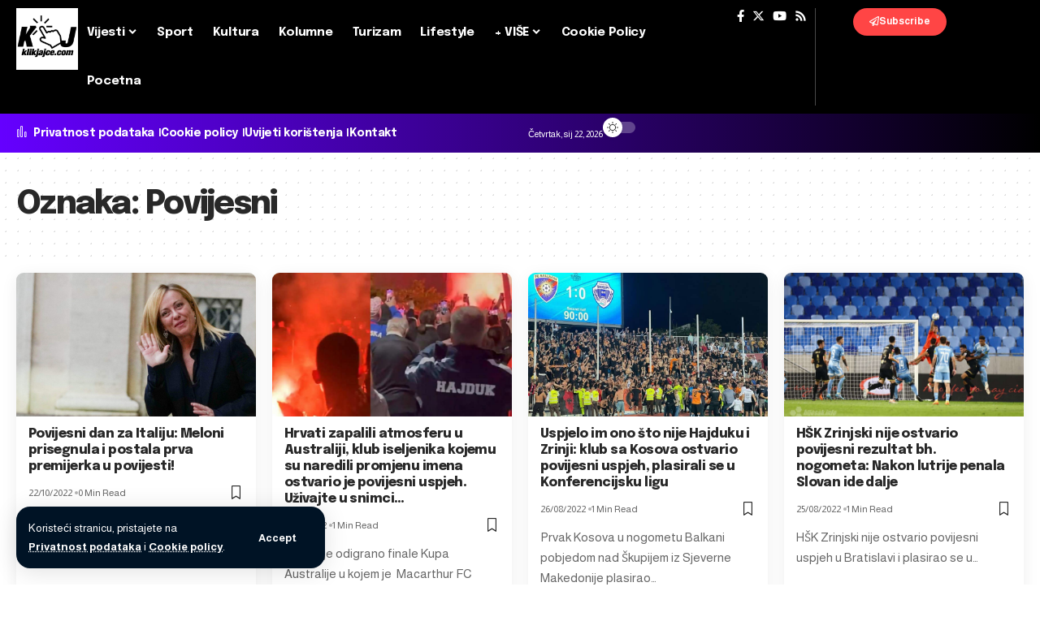

--- FILE ---
content_type: text/html; charset=UTF-8
request_url: https://www.klikjajce.com/tag/povijesni/
body_size: 17073
content:
<!DOCTYPE html><html
lang=hr><head><meta
charset="UTF-8"><meta
http-equiv="X-UA-Compatible" content="IE=edge"><meta
name="viewport" content="width=device-width, initial-scale=1.0"><link
rel=profile href=https://gmpg.org/xfn/11><title>Povijesni &#8211; Klik Jajce</title><meta
name='robots' content='max-image-preview:large'><style>img:is([sizes="auto" i], [sizes^="auto," i]){contain-intrinsic-size:3000px 1500px}</style><link
rel=preconnect href=https://fonts.gstatic.com crossorigin><link
rel=preload as=style onload="this.onload=null;this.rel='stylesheet'" id=rb-preload-gfonts href="https://fonts.googleapis.com/css?family=Almarai%3A400%2C700%2C800%7CEpilogue%3A800%2C700%2C900%2C700italic%2C500%2C400%7CRoboto%3A100%2C100italic%2C200%2C200italic%2C300%2C300italic%2C400%2C400italic%2C500%2C500italic%2C600%2C600italic%2C700%2C700italic%2C800%2C800italic%2C900%2C900italic%7CRoboto+Slab%3A100%2C100italic%2C200%2C200italic%2C300%2C300italic%2C400%2C400italic%2C500%2C500italic%2C600%2C600italic%2C700%2C700italic%2C800%2C800italic%2C900%2C900italic&amp;display=swap" crossorigin><noscript><link
rel=stylesheet href="https://fonts.googleapis.com/css?family=Almarai%3A400%2C700%2C800%7CEpilogue%3A800%2C700%2C900%2C700italic%2C500%2C400%7CRoboto%3A100%2C100italic%2C200%2C200italic%2C300%2C300italic%2C400%2C400italic%2C500%2C500italic%2C600%2C600italic%2C700%2C700italic%2C800%2C800italic%2C900%2C900italic%7CRoboto+Slab%3A100%2C100italic%2C200%2C200italic%2C300%2C300italic%2C400%2C400italic%2C500%2C500italic%2C600%2C600italic%2C700%2C700italic%2C800%2C800italic%2C900%2C900italic&amp;display=swap"></noscript><link
rel=alternate type=application/rss+xml title="Klik Jajce &raquo; Kanal" href=https://www.klikjajce.com/feed/ ><link
rel=alternate type=application/rss+xml title="Klik Jajce &raquo; Kanal komentara" href=https://www.klikjajce.com/comments/feed/ ><link
rel=alternate type=application/rss+xml title="Klik Jajce &raquo; Povijesni Kanal oznaka" href=https://www.klikjajce.com/tag/povijesni/feed/ > <script type=application/ld+json>{"@context":"https://schema.org","@type":"Organization","legalName":"Klik Jajce","url":"https://www.klikjajce.com/"}</script> <script>window._wpemojiSettings={"baseUrl":"https:\/\/s.w.org\/images\/core\/emoji\/15.0.3\/72x72\/","ext":".png","svgUrl":"https:\/\/s.w.org\/images\/core\/emoji\/15.0.3\/svg\/","svgExt":".svg","source":{"concatemoji":"https:\/\/www.klikjajce.com\/wp-includes\/js\/wp-emoji-release.min.js?ver=c0a0591ba9ead4b62924ff5dae411794"}};
/*! This file is auto-generated */
!function(i,n){var o,s,e;function c(e){try{var t={supportTests:e,timestamp:(new Date).valueOf()};sessionStorage.setItem(o,JSON.stringify(t))}catch(e){}}function p(e,t,n){e.clearRect(0,0,e.canvas.width,e.canvas.height),e.fillText(t,0,0);var t=new Uint32Array(e.getImageData(0,0,e.canvas.width,e.canvas.height).data),r=(e.clearRect(0,0,e.canvas.width,e.canvas.height),e.fillText(n,0,0),new Uint32Array(e.getImageData(0,0,e.canvas.width,e.canvas.height).data));return t.every(function(e,t){return e===r[t]})}function u(e,t,n){switch(t){case"flag":return n(e,"\ud83c\udff3\ufe0f\u200d\u26a7\ufe0f","\ud83c\udff3\ufe0f\u200b\u26a7\ufe0f")?!1:!n(e,"\ud83c\uddfa\ud83c\uddf3","\ud83c\uddfa\u200b\ud83c\uddf3")&&!n(e,"\ud83c\udff4\udb40\udc67\udb40\udc62\udb40\udc65\udb40\udc6e\udb40\udc67\udb40\udc7f","\ud83c\udff4\u200b\udb40\udc67\u200b\udb40\udc62\u200b\udb40\udc65\u200b\udb40\udc6e\u200b\udb40\udc67\u200b\udb40\udc7f");case"emoji":return!n(e,"\ud83d\udc26\u200d\u2b1b","\ud83d\udc26\u200b\u2b1b")}return!1}function f(e,t,n){var r="undefined"!=typeof WorkerGlobalScope&&self instanceof WorkerGlobalScope?new OffscreenCanvas(300,150):i.createElement("canvas"),a=r.getContext("2d",{willReadFrequently:!0}),o=(a.textBaseline="top",a.font="600 32px Arial",{});return e.forEach(function(e){o[e]=t(a,e,n)}),o}function t(e){var t=i.createElement("script");t.src=e,t.defer=!0,i.head.appendChild(t)}"undefined"!=typeof Promise&&(o="wpEmojiSettingsSupports",s=["flag","emoji"],n.supports={everything:!0,everythingExceptFlag:!0},e=new Promise(function(e){i.addEventListener("DOMContentLoaded",e,{once:!0})}),new Promise(function(t){var n=function(){try{var e=JSON.parse(sessionStorage.getItem(o));if("object"==typeof e&&"number"==typeof e.timestamp&&(new Date).valueOf()<e.timestamp+604800&&"object"==typeof e.supportTests)return e.supportTests}catch(e){}return null}();if(!n){if("undefined"!=typeof Worker&&"undefined"!=typeof OffscreenCanvas&&"undefined"!=typeof URL&&URL.createObjectURL&&"undefined"!=typeof Blob)try{var e="postMessage("+f.toString()+"("+[JSON.stringify(s),u.toString(),p.toString()].join(",")+"));",r=new Blob([e],{type:"text/javascript"}),a=new Worker(URL.createObjectURL(r),{name:"wpTestEmojiSupports"});return void(a.onmessage=function(e){c(n=e.data),a.terminate(),t(n)})}catch(e){}c(n=f(s,u,p))}t(n)}).then(function(e){for(var t in e)n.supports[t]=e[t],n.supports.everything=n.supports.everything&&n.supports[t],"flag"!==t&&(n.supports.everythingExceptFlag=n.supports.everythingExceptFlag&&n.supports[t]);n.supports.everythingExceptFlag=n.supports.everythingExceptFlag&&!n.supports.flag,n.DOMReady=!1,n.readyCallback=function(){n.DOMReady=!0}}).then(function(){return e}).then(function(){var e;n.supports.everything||(n.readyCallback(),(e=n.source||{}).concatemoji?t(e.concatemoji):e.wpemoji&&e.twemoji&&(t(e.twemoji),t(e.wpemoji)))}))}((window,document),window._wpemojiSettings);</script> <style id=wp-emoji-styles-inline-css>img.wp-smiley,img.emoji{display:inline !important;border:none !important;box-shadow:none !important;height:1em !important;width:1em !important;margin:0
0.07em !important;vertical-align:-0.1em !important;background:none !important;padding:0
!important}</style><link
rel=stylesheet href=https://www.klikjajce.com/wp-content/cache/minify/a5ff7.css media=all><style id=classic-theme-styles-inline-css>/*! This file is auto-generated */
.wp-block-button__link{color:#fff;background-color:#32373c;border-radius:9999px;box-shadow:none;text-decoration:none;padding:calc(.667em + 2px) calc(1.333em + 2px);font-size:1.125em}.wp-block-file__button{background:#32373c;color:#fff;text-decoration:none}</style><style id=global-styles-inline-css>/*<![CDATA[*/:root{--wp--preset--aspect-ratio--square:1;--wp--preset--aspect-ratio--4-3:4/3;--wp--preset--aspect-ratio--3-4:3/4;--wp--preset--aspect-ratio--3-2:3/2;--wp--preset--aspect-ratio--2-3:2/3;--wp--preset--aspect-ratio--16-9:16/9;--wp--preset--aspect-ratio--9-16:9/16;--wp--preset--color--black:#000;--wp--preset--color--cyan-bluish-gray:#abb8c3;--wp--preset--color--white:#fff;--wp--preset--color--pale-pink:#f78da7;--wp--preset--color--vivid-red:#cf2e2e;--wp--preset--color--luminous-vivid-orange:#ff6900;--wp--preset--color--luminous-vivid-amber:#fcb900;--wp--preset--color--light-green-cyan:#7bdcb5;--wp--preset--color--vivid-green-cyan:#00d084;--wp--preset--color--pale-cyan-blue:#8ed1fc;--wp--preset--color--vivid-cyan-blue:#0693e3;--wp--preset--color--vivid-purple:#9b51e0;--wp--preset--gradient--vivid-cyan-blue-to-vivid-purple:linear-gradient(135deg,rgba(6,147,227,1) 0%,rgb(155,81,224) 100%);--wp--preset--gradient--light-green-cyan-to-vivid-green-cyan:linear-gradient(135deg,rgb(122,220,180) 0%,rgb(0,208,130) 100%);--wp--preset--gradient--luminous-vivid-amber-to-luminous-vivid-orange:linear-gradient(135deg,rgba(252,185,0,1) 0%,rgba(255,105,0,1) 100%);--wp--preset--gradient--luminous-vivid-orange-to-vivid-red:linear-gradient(135deg,rgba(255,105,0,1) 0%,rgb(207,46,46) 100%);--wp--preset--gradient--very-light-gray-to-cyan-bluish-gray:linear-gradient(135deg,rgb(238,238,238) 0%,rgb(169,184,195) 100%);--wp--preset--gradient--cool-to-warm-spectrum:linear-gradient(135deg,rgb(74,234,220) 0%,rgb(151,120,209) 20%,rgb(207,42,186) 40%,rgb(238,44,130) 60%,rgb(251,105,98) 80%,rgb(254,248,76) 100%);--wp--preset--gradient--blush-light-purple:linear-gradient(135deg,rgb(255,206,236) 0%,rgb(152,150,240) 100%);--wp--preset--gradient--blush-bordeaux:linear-gradient(135deg,rgb(254,205,165) 0%,rgb(254,45,45) 50%,rgb(107,0,62) 100%);--wp--preset--gradient--luminous-dusk:linear-gradient(135deg,rgb(255,203,112) 0%,rgb(199,81,192) 50%,rgb(65,88,208) 100%);--wp--preset--gradient--pale-ocean:linear-gradient(135deg,rgb(255,245,203) 0%,rgb(182,227,212) 50%,rgb(51,167,181) 100%);--wp--preset--gradient--electric-grass:linear-gradient(135deg,rgb(202,248,128) 0%,rgb(113,206,126) 100%);--wp--preset--gradient--midnight:linear-gradient(135deg,rgb(2,3,129) 0%,rgb(40,116,252) 100%);--wp--preset--font-size--small:13px;--wp--preset--font-size--medium:20px;--wp--preset--font-size--large:36px;--wp--preset--font-size--x-large:42px;--wp--preset--spacing--20:0.44rem;--wp--preset--spacing--30:0.67rem;--wp--preset--spacing--40:1rem;--wp--preset--spacing--50:1.5rem;--wp--preset--spacing--60:2.25rem;--wp--preset--spacing--70:3.38rem;--wp--preset--spacing--80:5.06rem;--wp--preset--shadow--natural:6px 6px 9px rgba(0, 0, 0, 0.2);--wp--preset--shadow--deep:12px 12px 50px rgba(0, 0, 0, 0.4);--wp--preset--shadow--sharp:6px 6px 0px rgba(0, 0, 0, 0.2);--wp--preset--shadow--outlined:6px 6px 0px -3px rgba(255, 255, 255, 1), 6px 6px rgba(0, 0, 0, 1);--wp--preset--shadow--crisp:6px 6px 0px rgba(0, 0, 0, 1)}:where(.is-layout-flex){gap:0.5em}:where(.is-layout-grid){gap:0.5em}body .is-layout-flex{display:flex}.is-layout-flex{flex-wrap:wrap;align-items:center}.is-layout-flex>:is(*,div){margin:0}body .is-layout-grid{display:grid}.is-layout-grid>:is(*,div){margin:0}:where(.wp-block-columns.is-layout-flex){gap:2em}:where(.wp-block-columns.is-layout-grid){gap:2em}:where(.wp-block-post-template.is-layout-flex){gap:1.25em}:where(.wp-block-post-template.is-layout-grid){gap:1.25em}.has-black-color{color:var(--wp--preset--color--black) !important}.has-cyan-bluish-gray-color{color:var(--wp--preset--color--cyan-bluish-gray) !important}.has-white-color{color:var(--wp--preset--color--white) !important}.has-pale-pink-color{color:var(--wp--preset--color--pale-pink) !important}.has-vivid-red-color{color:var(--wp--preset--color--vivid-red) !important}.has-luminous-vivid-orange-color{color:var(--wp--preset--color--luminous-vivid-orange) !important}.has-luminous-vivid-amber-color{color:var(--wp--preset--color--luminous-vivid-amber) !important}.has-light-green-cyan-color{color:var(--wp--preset--color--light-green-cyan) !important}.has-vivid-green-cyan-color{color:var(--wp--preset--color--vivid-green-cyan) !important}.has-pale-cyan-blue-color{color:var(--wp--preset--color--pale-cyan-blue) !important}.has-vivid-cyan-blue-color{color:var(--wp--preset--color--vivid-cyan-blue) !important}.has-vivid-purple-color{color:var(--wp--preset--color--vivid-purple) !important}.has-black-background-color{background-color:var(--wp--preset--color--black) !important}.has-cyan-bluish-gray-background-color{background-color:var(--wp--preset--color--cyan-bluish-gray) !important}.has-white-background-color{background-color:var(--wp--preset--color--white) !important}.has-pale-pink-background-color{background-color:var(--wp--preset--color--pale-pink) !important}.has-vivid-red-background-color{background-color:var(--wp--preset--color--vivid-red) !important}.has-luminous-vivid-orange-background-color{background-color:var(--wp--preset--color--luminous-vivid-orange) !important}.has-luminous-vivid-amber-background-color{background-color:var(--wp--preset--color--luminous-vivid-amber) !important}.has-light-green-cyan-background-color{background-color:var(--wp--preset--color--light-green-cyan) !important}.has-vivid-green-cyan-background-color{background-color:var(--wp--preset--color--vivid-green-cyan) !important}.has-pale-cyan-blue-background-color{background-color:var(--wp--preset--color--pale-cyan-blue) !important}.has-vivid-cyan-blue-background-color{background-color:var(--wp--preset--color--vivid-cyan-blue) !important}.has-vivid-purple-background-color{background-color:var(--wp--preset--color--vivid-purple) !important}.has-black-border-color{border-color:var(--wp--preset--color--black) !important}.has-cyan-bluish-gray-border-color{border-color:var(--wp--preset--color--cyan-bluish-gray) !important}.has-white-border-color{border-color:var(--wp--preset--color--white) !important}.has-pale-pink-border-color{border-color:var(--wp--preset--color--pale-pink) !important}.has-vivid-red-border-color{border-color:var(--wp--preset--color--vivid-red) !important}.has-luminous-vivid-orange-border-color{border-color:var(--wp--preset--color--luminous-vivid-orange) !important}.has-luminous-vivid-amber-border-color{border-color:var(--wp--preset--color--luminous-vivid-amber) !important}.has-light-green-cyan-border-color{border-color:var(--wp--preset--color--light-green-cyan) !important}.has-vivid-green-cyan-border-color{border-color:var(--wp--preset--color--vivid-green-cyan) !important}.has-pale-cyan-blue-border-color{border-color:var(--wp--preset--color--pale-cyan-blue) !important}.has-vivid-cyan-blue-border-color{border-color:var(--wp--preset--color--vivid-cyan-blue) !important}.has-vivid-purple-border-color{border-color:var(--wp--preset--color--vivid-purple) !important}.has-vivid-cyan-blue-to-vivid-purple-gradient-background{background:var(--wp--preset--gradient--vivid-cyan-blue-to-vivid-purple) !important}.has-light-green-cyan-to-vivid-green-cyan-gradient-background{background:var(--wp--preset--gradient--light-green-cyan-to-vivid-green-cyan) !important}.has-luminous-vivid-amber-to-luminous-vivid-orange-gradient-background{background:var(--wp--preset--gradient--luminous-vivid-amber-to-luminous-vivid-orange) !important}.has-luminous-vivid-orange-to-vivid-red-gradient-background{background:var(--wp--preset--gradient--luminous-vivid-orange-to-vivid-red) !important}.has-very-light-gray-to-cyan-bluish-gray-gradient-background{background:var(--wp--preset--gradient--very-light-gray-to-cyan-bluish-gray) !important}.has-cool-to-warm-spectrum-gradient-background{background:var(--wp--preset--gradient--cool-to-warm-spectrum) !important}.has-blush-light-purple-gradient-background{background:var(--wp--preset--gradient--blush-light-purple) !important}.has-blush-bordeaux-gradient-background{background:var(--wp--preset--gradient--blush-bordeaux) !important}.has-luminous-dusk-gradient-background{background:var(--wp--preset--gradient--luminous-dusk) !important}.has-pale-ocean-gradient-background{background:var(--wp--preset--gradient--pale-ocean) !important}.has-electric-grass-gradient-background{background:var(--wp--preset--gradient--electric-grass) !important}.has-midnight-gradient-background{background:var(--wp--preset--gradient--midnight) !important}.has-small-font-size{font-size:var(--wp--preset--font-size--small) !important}.has-medium-font-size{font-size:var(--wp--preset--font-size--medium) !important}.has-large-font-size{font-size:var(--wp--preset--font-size--large) !important}.has-x-large-font-size{font-size:var(--wp--preset--font-size--x-large) !important}:where(.wp-block-post-template.is-layout-flex){gap:1.25em}:where(.wp-block-post-template.is-layout-grid){gap:1.25em}:where(.wp-block-columns.is-layout-flex){gap:2em}:where(.wp-block-columns.is-layout-grid){gap:2em}:root :where(.wp-block-pullquote){font-size:1.5em;line-height:1.6}/*]]>*/</style><link
rel=stylesheet href=https://www.klikjajce.com/wp-content/cache/minify/df36d.css media=all><style id=foxiz-style-inline-css>/*<![CDATA[*/:root{--body-family:Almarai, Arial, Helvetica, sans-serif;--body-fweight:400;--body-transform:none;--body-fsize:17px;--h1-family:Epilogue, Arial, Helvetica, sans-serif;--h1-fweight:800;--h1-fsize:40px;--h1-fspace:-0.04375em;--h2-family:Epilogue, Arial, Helvetica, sans-serif;--h2-fweight:800;--h2-fsize:30px;--h2-fspace:-0.03333em;--h3-family:Epilogue, Arial, Helvetica, sans-serif;--h3-fweight:800;--h3-fsize:21px;--h3-fspace:-0.03571em;--h4-family:Epilogue, Arial, Helvetica, sans-serif;--h4-fweight:700;--h4-fsize:17px;--h4-fspace:-0.02941em;--h5-family:Epilogue, Arial, Helvetica, sans-serif;--h5-fweight:700;--h5-fsize:16px;--h5-fspace:-0.03125em;--h6-family:Epilogue, Arial, Helvetica, sans-serif;--h6-fweight:700;--h6-fsize:14px;--h6-fspace:-0.03571em;--cat-family:Almarai, Arial, Helvetica, sans-serif;--cat-fweight:700;--cat-fsize:11px;--meta-family:Almarai, Arial, Helvetica, sans-serif;--meta-fweight:400;--meta-fsize:12px;--meta-b-family:Almarai;--meta-b-fweight:700;--input-family:Almarai;--input-fweight:400;--input-fsize:14px;--btn-family:Almarai;--btn-fweight:700;--btn-fsize:13px;--menu-family:Epilogue;--menu-fweight:700;--menu-fsize:15px;--submenu-family:Epilogue;--submenu-fweight:500;--dwidgets-family:Epilogue;--dwidgets-fweight:700;--headline-family:Epilogue;--headline-fweight:900;--headline-fsize:52px;--headline-fspace:-0.03846em;--tagline-family:Almarai;--tagline-fweight:400;--tagline-fsize:24px;--heading-family:Epilogue;--heading-fweight:700;--subheading-family:Almarai;--subheading-fweight:400;--quote-family:Epilogue;--quote-fweight:700;--quote-fstyle:italic;--excerpt-family:Almarai;--excerpt-fweight:400;--bcrumb-family:Almarai;--bcrumb-fweight:700;--bcrumb-fsize:13px;--readmore-fsize:13px;--excerpt-fsize:15px;--headline-s-fsize:48px;--tagline-s-fsize:22px}@media (max-width: 1024px){body{--body-fsize:16px;--h1-fsize:34px;--h2-fsize:26px;--h3-fsize:20px;--h4-fsize:16px;--h5-fsize:15px;--h6-fsize:13px;--cat-fsize:10px;--meta-fsize:11px;--readmore-fsize:12px;--input-fsize:14px;--btn-fsize:12px;--bcrumb-fsize:12px;--excerpt-fsize:14px;--headline-fsize:36px;--headline-s-fsize:36px;--tagline-fsize:18px;--tagline-s-fsize:18px}}@media (max-width: 767px){body{--body-fsize:15px;--h1-fsize:28px;--h2-fsize:22px;--h3-fsize:19px;--h4-fsize:15px;--h5-fsize:15px;--h6-fsize:13px;--cat-fsize:10px;--meta-fsize:11px;--readmore-fsize:12px;--input-fsize:14px;--btn-fsize:12px;--bcrumb-fsize:11px;--excerpt-fsize:13px;--headline-fsize:30px;--headline-s-fsize:30px;--tagline-fsize:18px;--tagline-s-fsize:18px}}:root{--g-color:#ff4545;--g-color-90:#ff4545e6;--dark-accent:#001325;--dark-accent-90:#001325e6;--dark-accent-0:#00132500}[data-theme="dark"],.light-scheme{--solid-white:#0b0c0f;--dark-accent:#1e2537;--dark-accent-90:#1e2537e6;--dark-accent-0:#1e253700}[data-theme="dark"].is-hd-4{--nav-bg:#191c20;--nav-bg-from:#191c20;--nav-bg-to:#191c20}[data-theme="dark"].is-hd-5,[data-theme="dark"].is-hd-5:not(.sticky-on){--nav-bg:#191c20;--nav-bg-from:#191c20;--nav-bg-to:#191c20}:root{--mbnav-bg:#000;--mbnav-bg-from:#000;--mbnav-bg-to:#000;--submbnav-bg:#1e2537;--submbnav-bg-from:#1e2537;--submbnav-bg-to:#0b0c0f;--mbnav-color:#fff;--submbnav-color:#fff;--submbnav-color-10:#ffffff1a}[data-theme="dark"]{--mbnav-bg:#000;--mbnav-bg-from:#000;--mbnav-bg-to:#000;--submbnav-bg:#1e2537;--submbnav-bg-from:#1e2537;--submbnav-bg-to:#0b0c0f;--mbnav-color:#fff;--submbnav-color:#fff}.p-category.category-id-7, .meta-category .category-7{--cat-highlight:#0000db;--cat-highlight-90:#0000dbe6;--cat-fcolor:#ede504}.category-7 .blog-content{--heading-sub-color:#0000db}.is-cbox-7{--cbox-bg:#0000dbe6}.p-category.category-id-59908, .meta-category .category-59908{--cat-highlight:#5e722f;--cat-highlight-90:#5e722fe6}.category-59908 .blog-content{--heading-sub-color:#5e722f}.is-cbox-59908{--cbox-bg:#5e722fe6}.p-category.category-id-70163, .meta-category .category-70163{--cat-highlight:#f4699c;--cat-highlight-90:#f4699ce6}.category-70163 .blog-content{--heading-sub-color:#f4699c}.is-cbox-70163{--cbox-bg:#f4699ce6}.p-category.category-id-8, .meta-category .category-8{--cat-highlight:#8528e2;--cat-highlight-90:#8528e2e6}.category-8 .blog-content{--heading-sub-color:#8528e2}.is-cbox-8{--cbox-bg:#8528e2e6}.p-category.category-id-70324, .meta-category .category-70324{--cat-highlight:#268221;--cat-highlight-90:#268221e6;--cat-fcolor:#ee2}.category-70324 .blog-content{--heading-sub-color:#268221}.is-cbox-70324{--cbox-bg:#268221e6}.p-category.category-id-70391, .meta-category .category-70391{--cat-highlight:#2f94bf;--cat-highlight-90:#2f94bfe6}.category-70391 .blog-content{--heading-sub-color:#2f94bf}.is-cbox-70391{--cbox-bg:#2f94bfe6}.p-category.category-id-15, .meta-category .category-15{--cat-highlight:#7869ce;--cat-highlight-90:#7869cee6}.category-15 .blog-content{--heading-sub-color:#7869ce}.is-cbox-15{--cbox-bg:#7869cee6}.p-category.category-id-54806, .meta-category .category-54806{--cat-highlight:#e2e871;--cat-highlight-90:#e2e871e6}.category-54806 .blog-content{--heading-sub-color:#e2e871}.is-cbox-54806{--cbox-bg:#e2e871e6}.p-category.category-id-27, .meta-category .category-27{--cat-highlight:#d33;--cat-highlight-90:#dd3333e6}.category-27 .blog-content{--heading-sub-color:#d33}.is-cbox-27{--cbox-bg:#dd3333e6}.p-category.category-id-6, .meta-category .category-6{--cat-highlight:#0c5075;--cat-highlight-90:#0c5075e6}.category-6 .blog-content{--heading-sub-color:#0c5075}.is-cbox-6{--cbox-bg:#0c5075e6}:root{--round-3:9px;--round-5:12px;--round-7:17px;--hyperlink-line-color:var(--g-color);--s-content-width:760px;--max-width-wo-sb:840px;--s10-feat-ratio:45%;--s11-feat-ratio:45%}.p-readmore{font-family:Almarai;font-weight:800}.mobile-menu>li>a{font-family:Epilogue;font-weight:400;font-size:14px}.mobile-menu .sub-menu a, .logged-mobile-menu
a{font-family:Epilogue;font-weight:700;font-size:15px}.mobile-qview
a{font-family:Epilogue;font-weight:700;font-size:13px}.search-header:before{background-repeat:no-repeat;background-size:cover;background-image:url(https://foxiz.themeruby.com/innovation/wp-content/uploads/sites/6/2023/12/bg5.jpg);background-attachment:scroll;background-position:center center}[data-theme="dark"] .search-header:before{background-repeat:no-repeat;background-size:cover;background-attachment:scroll;background-position:center center}#amp-mobile-version-switcher{display:none}.search-icon-svg{-webkit-mask-image:url(https://foxiz.themeruby.com/innovation/wp-content/uploads/sites/6/2023/12/search.svg);mask-image:url(https://foxiz.themeruby.com/innovation/wp-content/uploads/sites/6/2023/12/search.svg)}.mobile-menu .sub-menu>*{flex:0 0 100%}.live-tag:after{content:"Live Updates: "}/*]]>*/</style><link
rel=preconnect href=https://fonts.gstatic.com/ crossorigin><script src=https://www.klikjajce.com/wp-content/cache/minify/818c0.js></script> <script id=yop-public-js-extra>var objectL10n={"yopPollParams":{"urlParams":{"ajax":"https:\/\/www.klikjajce.com\/wp-admin\/admin-ajax.php","wpLogin":"https:\/\/www.klikjajce.com\/wp-login.php?redirect_to=https%3A%2F%2Fwww.klikjajce.com%2Fwp-admin%2Fadmin-ajax.php%3Faction%3Dyop_poll_record_wordpress_vote"},"apiParams":{"reCaptcha":{"siteKey":""},"reCaptchaV2Invisible":{"siteKey":""},"reCaptchaV3":{"siteKey":""},"hCaptcha":{"siteKey":""},"cloudflareTurnstile":{"siteKey":""}},"captchaParams":{"imgPath":"https:\/\/www.klikjajce.com\/wp-content\/plugins\/yop-poll\/public\/assets\/img\/","url":"https:\/\/www.klikjajce.com\/wp-content\/plugins\/yop-poll\/app.php","accessibilityAlt":"Sound icon","accessibilityTitle":"Accessibility option: listen to a question and answer it!","accessibilityDescription":"Type below the <strong>answer<\/strong> to what you hear. Numbers or words:","explanation":"Click or touch the <strong>ANSWER<\/strong>","refreshAlt":"Refresh\/reload icon","refreshTitle":"Refresh\/reload: get new images and accessibility option!"},"voteParams":{"invalidPoll":"Invalid Poll","noAnswersSelected":"No answer selected","minAnswersRequired":"At least {min_answers_allowed} answer(s) required","maxAnswersRequired":"A max of {max_answers_allowed} answer(s) accepted","noAnswerForOther":"No other answer entered","noValueForCustomField":"{custom_field_name} is required","tooManyCharsForCustomField":"Text for {custom_field_name} is too long","consentNotChecked":"You must agree to our terms and conditions","noCaptchaSelected":"Captcha is required","thankYou":"Thank you for your vote"},"resultsParams":{"singleVote":"vote","multipleVotes":"votes","singleAnswer":"answer","multipleAnswers":"answers"}}};</script> <script src=https://www.klikjajce.com/wp-content/cache/minify/be0c2.js></script> <link
rel=preload href=https://www.klikjajce.com/wp-content/themes/kjv2/assets/fonts/icons.woff2?2.3 as=font type=font/woff2 crossorigin=anonymous><link
rel=https://api.w.org/ href=https://www.klikjajce.com/wp-json/ ><link
rel=alternate title=JSON type=application/json href=https://www.klikjajce.com/wp-json/wp/v2/tags/43083><link
rel=EditURI type=application/rsd+xml title=RSD href=https://www.klikjajce.com/xmlrpc.php?rsd><link
rel=preconnect href=https://storage.googleapis.com><link
rel=preconnect href=https://cdnjs.cloudflare.com><link
rel=preconnect href=https://i0.wp.com/ crossorigin><link
rel=dns-prefetch href=https://i0.wp.com/ ><link
rel=preconnect href=https://i1.wp.com/ crossorigin><link
rel=dns-prefetch href=https://i1.wp.com/ ><link
rel=preconnect href=https://i2.wp.com/ crossorigin><link
rel=dns-prefetch href=https://i2.wp.com/ ><link
rel=preconnect href=https://i3.wp.com/ crossorigin><link
rel=dns-prefetch href=https://i3.wp.com/ ><meta
property="og:image" content="https://www.klikjajce.com/wp-content/uploads/2022/10/Povijesni-dan-za-Italiju-Meloni-prisegnula-i-postala-prva-premijerka.jpg"><meta
property="og:title" content='Povijesni dan za Italiju: Meloni prisegnula i postala prva premijerka u povijesti!'><meta
property="og:description" content=''><meta
name="twitter:card" content='summary_large_image'><meta
name="twitter:title" content='Povijesni dan za Italiju: Meloni prisegnula i postala prva premijerka u povijesti!'><meta
name="twitter:description" content=''><meta
name="twitter:image" content="https://www.klikjajce.com/wp-content/uploads/2022/10/Povijesni-dan-za-Italiju-Meloni-prisegnula-i-postala-prva-premijerka.jpg"><meta
name="generator" content="Elementor 3.26.5; features: e_font_icon_svg, additional_custom_breakpoints; settings: css_print_method-external, google_font-enabled, font_display-swap"> <script type=application/ld+json>{"@context":"https://schema.org","@type":"WebSite","@id":"https://www.klikjajce.com/#website","url":"https://www.klikjajce.com/","name":"Klik Jajce","potentialAction":{"@type":"SearchAction","target":"https://www.klikjajce.com/?s={search_term_string}","query-input":"required name=search_term_string"}}</script> <style>.e-con.e-parent:nth-of-type(n+4):not(.e-lazyloaded):not(.e-no-lazyload),
.e-con.e-parent:nth-of-type(n+4):not(.e-lazyloaded):not(.e-no-lazyload) *{background-image:none !important}@media screen and (max-height: 1024px){.e-con.e-parent:nth-of-type(n+3):not(.e-lazyloaded):not(.e-no-lazyload),
.e-con.e-parent:nth-of-type(n+3):not(.e-lazyloaded):not(.e-no-lazyload) *{background-image:none !important}}@media screen and (max-height: 640px){.e-con.e-parent:nth-of-type(n+2):not(.e-lazyloaded):not(.e-no-lazyload),
.e-con.e-parent:nth-of-type(n+2):not(.e-lazyloaded):not(.e-no-lazyload) *{background-image:none !important}}</style><meta
property="og:title" content="Povijesni &#8211; Klik Jajce"><meta
property="og:url" content="https://www.klikjajce.com/tag/povijesni"><meta
property="og:site_name" content="Klik Jajce"><link
rel=icon href=https://www.klikjajce.com/wp-content/uploads/2022/04/cropped-kjfb-32x32.jpg sizes=32x32><link
rel=icon href=https://www.klikjajce.com/wp-content/uploads/2022/04/cropped-kjfb-192x192.jpg sizes=192x192><link
rel=apple-touch-icon href=https://www.klikjajce.com/wp-content/uploads/2022/04/cropped-kjfb-180x180.jpg><meta
name="msapplication-TileImage" content="https://www.klikjajce.com/wp-content/uploads/2022/04/cropped-kjfb-270x270.jpg"></head><body
data-rsssl=1 class="archive tag tag-povijesni tag-43083 wp-custom-logo wp-embed-responsive personalized-all elementor-default elementor-kit-219208 menu-ani-1 hover-ani-2 btn-ani-1 is-rm-bg lmeta-label loader-1 is-hd-rb_template is-backtop none-m-backtop " data-theme=browser> <script>(function(){let currentMode=null;const darkModeID='RubyDarkMode';currentMode=navigator.cookieEnabled?localStorage.getItem(darkModeID)||null:'default';if(!currentMode){if(window.matchMedia&&navigator.cookieEnabled){currentMode=window.matchMedia('(prefers-color-scheme: dark)').matches?'dark':'default';localStorage.setItem(darkModeID,currentMode);}}
document.body.setAttribute('data-theme',currentMode==='dark'?'dark':'default');})();</script> <div
class=site-outer><div
id=site-header class="header-wrap rb-section header-template"><aside
id=rb-privacy class="privacy-bar privacy-left"><div
class=privacy-inner><div
class=privacy-content>Koristeći stranicu, pristajete na <a
href=https://www.klikjajce.com/privacy-policy/ >Privatnost podataka</a> i <a
href=https://www.klikjajce.com/cookie-policy/ >Cookie policy</a>.</div><div
class=privacy-dismiss><a
id=privacy-trigger href=# class="privacy-dismiss-btn is-btn"><span>Accept</span></a></div></div></aside><div
class="navbar-outer navbar-template-outer"><div
id=header-template-holder><div
class=header-template-inner><div
data-elementor-type=wp-post data-elementor-id=219225 class="elementor elementor-219225"><div
class="elementor-element elementor-element-5ff7241 e-flex e-con-boxed e-con e-parent" data-id=5ff7241 data-element_type=container data-settings={&quot;background_background&quot;:&quot;classic&quot;}><div
class=e-con-inner><div
class="elementor-element elementor-element-39dd958 e-con-full e-flex e-con e-child" data-id=39dd958 data-element_type=container><div
class="elementor-element elementor-element-fe0c07e elementor-widget elementor-widget-foxiz-logo" data-id=fe0c07e data-element_type=widget data-widget_type=foxiz-logo.default><div
class=elementor-widget-container><div
class=the-logo>
<a
href=https://www.klikjajce.com/ >
<img
fetchpriority=high loading=eager decoding=async data-mode=default width=512 height=512 src=https://www.klikjajce.com/wp-content/uploads/2022/04/cropped-kjfb.jpg alt="Klik Jajce">
<img
loading=eager decoding=async data-mode=dark width=512 height=512 src=https://www.klikjajce.com/wp-content/uploads/2022/04/cropped-kjfb.jpg alt>
</a></div></div></div><div
class="elementor-element elementor-element-33adcf5 is-divider-none elementor-widget elementor-widget-foxiz-navigation" data-id=33adcf5 data-element_type=widget data-widget_type=foxiz-navigation.default><div
class=elementor-widget-container><nav
id=site-navigation class="main-menu-wrap template-menu" aria-label="main menu"><ul
id=menu-kategorije class="main-menu rb-menu large-menu" itemscope itemtype=https://www.schema.org/SiteNavigationElement><li
id=menu-item-16 class="menu-item menu-item-type-taxonomy menu-item-object-category menu-item-has-children menu-item-16"><a
href=https://www.klikjajce.com/novosti/vijesti/ ><span>Vijesti</span></a><ul
class=sub-menu>
<li
id=menu-item-18 class="menu-item menu-item-type-taxonomy menu-item-object-category menu-item-18"><a
href=https://www.klikjajce.com/novosti/vijesti/jajce/ ><span>Jajce</span></a></li>
<li
id=menu-item-17 class="menu-item menu-item-type-taxonomy menu-item-object-category menu-item-17"><a
href=https://www.klikjajce.com/novosti/vijesti/bih/ ><span>BiH</span></a></li>
<li
id=menu-item-19 class="menu-item menu-item-type-taxonomy menu-item-object-category menu-item-19"><a
href=https://www.klikjajce.com/novosti/vijesti/svijet/ ><span>Svijet</span></a></li></ul>
</li>
<li
id=menu-item-20 class="menu-item menu-item-type-taxonomy menu-item-object-category menu-item-20"><a
href=https://www.klikjajce.com/novosti/sport/ ><span>Sport</span></a></li>
<li
id=menu-item-12 class="menu-item menu-item-type-taxonomy menu-item-object-category menu-item-12"><a
href=https://www.klikjajce.com/novosti/lifestyle/kultura/ ><span>Kultura</span></a></li>
<li
id=menu-item-224611 class="menu-item menu-item-type-taxonomy menu-item-object-category menu-item-224611"><a
href=https://www.klikjajce.com/novosti/kolumne/drustvo-kolumne/ ><span>Kolumne</span></a></li>
<li
id=menu-item-1993 class="menu-item menu-item-type-taxonomy menu-item-object-category menu-item-1993"><a
href=https://www.klikjajce.com/novosti/lifestyle/turizam/ ><span>Turizam</span></a></li>
<li
id=menu-item-13 class="menu-item menu-item-type-taxonomy menu-item-object-category menu-item-13"><a
href=https://www.klikjajce.com/novosti/lifestyle/ ><span>Lifestyle</span></a></li>
<li
id=menu-item-2288 class="menu-item menu-item-type-custom menu-item-object-custom menu-item-has-children menu-item-2288"><a
href=#><span>+ VIŠE</span></a><ul
class=sub-menu>
<li
id=menu-item-15 class="menu-item menu-item-type-taxonomy menu-item-object-category menu-item-15"><a
href=https://www.klikjajce.com/novosti/sci-tech/ ><span>Sci/Tech</span></a></li>
<li
id=menu-item-14 class="menu-item menu-item-type-taxonomy menu-item-object-category menu-item-14"><a
href=https://www.klikjajce.com/novosti/showbiz/ ><span>Showbiz</span></a></li></ul>
</li>
<li
id=menu-item-160274 class="menu-item menu-item-type-post_type menu-item-object-page menu-item-privacy-policy menu-item-160274"><a
href=https://www.klikjajce.com/cookie-policy/ ><span>Cookie Policy</span></a></li>
<li
id=menu-item-225231 class="menu-item menu-item-type-post_type menu-item-object-page menu-item-225231"><a
href=https://www.klikjajce.com/pocetna-2/ ><span>Pocetna</span></a></li></ul></nav></div></div></div><div
class="elementor-element elementor-element-46ba353 e-con-full e-flex e-con e-child" data-id=46ba353 data-element_type=container><div
class="elementor-element elementor-element-9bbd507 elementor-widget elementor-widget-foxiz-social-list" data-id=9bbd507 data-element_type=widget data-widget_type=foxiz-social-list.default><div
class=elementor-widget-container><div
class=header-social-list><div
class=e-social-holder>
<a
class=social-link-facebook aria-label=Facebook data-title=Facebook href=# target=_blank rel=noopener><i
class="rbi rbi-facebook" aria-hidden=true></i></a><a
class=social-link-twitter aria-label=Twitter data-title=Twitter href=# target=_blank rel=noopener><i
class="rbi rbi-twitter" aria-hidden=true></i></a><a
class=social-link-youtube aria-label=YouTube data-title=YouTube href=# target=_blank rel=noopener><i
class="rbi rbi-youtube" aria-hidden=true></i></a><a
class=social-link-rss aria-label=Rss data-title=Rss href=# target=_blank rel=noopener><i
class="rbi rbi-rss" aria-hidden=true></i></a></div></div></div></div><div
class="elementor-element elementor-element-67d7a40 elementor-widget elementor-widget-foxiz-search-icon" data-id=67d7a40 data-element_type=widget data-widget_type=foxiz-search-icon.default><div
class=elementor-widget-container><div
class="wnav-holder w-header-search header-dropdown-outer">
<a
href=# data-title=Search class="icon-holder header-element search-btn search-trigger" aria-label=search>
<span
class=search-icon-svg></span>		</a><div
class=header-dropdown><div
class="header-search-form is-icon-layout"><form
method=get action=https://www.klikjajce.com/ class=rb-search-form  data-search=post data-limit=0 data-follow=0 data-tax=category data-dsource=0  data-ptype><div
class=search-form-inner><span
class=search-icon><span
class=search-icon-svg></span></span><span
class=search-text><input
type=text class=field placeholder="Search Headlines, News..." value name=s></span><span
class=rb-search-submit><input
type=submit value=Search><i
class="rbi rbi-cright" aria-hidden=true></i></span></div></form></div></div></div></div></div><div
class="elementor-element elementor-element-a466bbe elementor-widget elementor-widget-button" data-id=a466bbe data-element_type=widget data-widget_type=button.default><div
class=elementor-widget-container><div
class=elementor-button-wrapper>
<a
class="elementor-button elementor-button-link elementor-size-sm" href=#subscribe>
<span
class=elementor-button-content-wrapper>
<span
class=elementor-button-icon>
<svg
aria-hidden=true class="e-font-icon-svg e-far-paper-plane" viewBox="0 0 512 512" xmlns=http://www.w3.org/2000/svg><path
d="M440 6.5L24 246.4c-34.4 19.9-31.1 70.8 5.7 85.9L144 379.6V464c0 46.4 59.2 65.5 86.6 28.6l43.8-59.1 111.9 46.2c5.9 2.4 12.1 3.6 18.3 3.6 8.2 0 16.3-2.1 23.6-6.2 12.8-7.2 21.6-20 23.9-34.5l59.4-387.2c6.1-40.1-36.9-68.8-71.5-48.9zM192 464v-64.6l36.6 15.1L192 464zm212.6-28.7l-153.8-63.5L391 169.5c10.7-15.5-9.5-33.5-23.7-21.2L155.8 332.6 48 288 464 48l-59.4 387.3z"></path></svg>		</span>
<span
class=elementor-button-text>Subscribe</span>
</span>
</a></div></div></div></div></div></div><div
class="elementor-element elementor-element-5ed7f76 e-flex e-con-boxed e-con e-parent" data-id=5ed7f76 data-element_type=container data-settings={&quot;background_background&quot;:&quot;gradient&quot;}><div
class=e-con-inner><div
class="elementor-element elementor-element-43fbe7c is-divider-pipe elementor-widget elementor-widget-foxiz-quick-links" data-id=43fbe7c data-element_type=widget data-widget_type=foxiz-quick-links.default><div
class=elementor-widget-container><div
id=uid_43fbe7c class="block-wrap block-qlinks qlayout-1 effect-dotted yes-nowrap qlinks-scroll light-scheme meta-s-gray-dot"><ul
class=qlinks-inner>
<li
class="qlink qlinks-heading"><div
class=qlink-label><i
class="rbi rbi-chart"></i></div>
</li>
<li
class="qlink h5"><a
href=https://www.klikjajce.com/privacy-policy/ >Privatnost podataka</a></li>
<li
class="qlink h5"><a
href=https://www.klikjajce.com/cookie-policy/ >Cookie policy</a></li>
<li
class="qlink h5"><a
href=https://www.klikjajce.com/terms-and-conditions/ >Uvijeti korištenja</a></li>
<li
class="qlink h5"><a
href=https://www.klikjajce.com/kontakt/ >Kontakt</a></li></ul></div></div></div><div
class="elementor-element elementor-element-cc0d705 e-con-full e-flex e-con e-child" data-id=cc0d705 data-element_type=container><div
class="elementor-element elementor-element-bcf9e23 elementor-widget elementor-widget-foxiz-current-date" data-id=bcf9e23 data-element_type=widget data-widget_type=foxiz-current-date.default><div
class=elementor-widget-container>
<span
class=current-date>Četvrtak, sij 22, 2026</span></div></div><div
class="elementor-element elementor-element-14e84d8 elementor-widget elementor-widget-foxiz-dark-mode-toggle" data-id=14e84d8 data-element_type=widget data-widget_type=foxiz-dark-mode-toggle.default><div
class=elementor-widget-container><div
class=dark-mode-toggle-wrap><div
class=dark-mode-toggle>
<span
class=dark-mode-slide>
<i
class="dark-mode-slide-btn mode-icon-dark" data-title="Switch to Light"><svg
class="svg-icon svg-mode-dark" aria-hidden=true role=img focusable=false xmlns=http://www.w3.org/2000/svg viewBox="0 0 512 512"><path
fill=currentColor d="M507.681,209.011c-1.297-6.991-7.324-12.111-14.433-12.262c-7.104-0.122-13.347,4.711-14.936,11.643
 c-15.26,66.497-73.643,112.94-141.978,112.94c-80.321,0-145.667-65.346-145.667-145.666c0-68.335,46.443-126.718,112.942-141.976
 c6.93-1.59,11.791-7.826,11.643-14.934c-0.149-7.108-5.269-13.136-12.259-14.434C287.546,1.454,271.735,0,256,0
 C187.62,0,123.333,26.629,74.98,74.981C26.628,123.333,0,187.62,0,256s26.628,132.667,74.98,181.019
 C123.333,485.371,187.62,512,256,512s132.667-26.629,181.02-74.981C485.372,388.667,512,324.38,512,256
 C512,240.278,510.546,224.469,507.681,209.011z"/></svg></i>
<i
class="dark-mode-slide-btn mode-icon-default" data-title="Switch to Dark"><svg
class="svg-icon svg-mode-light" aria-hidden=true role=img focusable=false xmlns=http://www.w3.org/2000/svg viewBox="0 0 232.447 232.447"><path
fill=currentColor d="M116.211,194.8c-4.143,0-7.5,3.357-7.5,7.5v22.643c0,4.143,3.357,7.5,7.5,7.5s7.5-3.357,7.5-7.5V202.3
 C123.711,198.157,120.354,194.8,116.211,194.8z"/><path
fill=currentColor d="M116.211,37.645c4.143,0,7.5-3.357,7.5-7.5V7.505c0-4.143-3.357-7.5-7.5-7.5s-7.5,3.357-7.5,7.5v22.641
 C108.711,34.288,112.068,37.645,116.211,37.645z"/><path
fill=currentColor d="M50.054,171.78l-16.016,16.008c-2.93,2.929-2.931,7.677-0.003,10.606c1.465,1.466,3.385,2.198,5.305,2.198
 c1.919,0,3.838-0.731,5.302-2.195l16.016-16.008c2.93-2.929,2.931-7.677,0.003-10.606C57.731,168.852,52.982,168.851,50.054,171.78
 z"/><path
fill=currentColor d="M177.083,62.852c1.919,0,3.838-0.731,5.302-2.195L198.4,44.649c2.93-2.929,2.931-7.677,0.003-10.606
 c-2.93-2.932-7.679-2.931-10.607-0.003l-16.016,16.008c-2.93,2.929-2.931,7.677-0.003,10.607
 C173.243,62.12,175.163,62.852,177.083,62.852z"/><path
fill=currentColor d="M37.645,116.224c0-4.143-3.357-7.5-7.5-7.5H7.5c-4.143,0-7.5,3.357-7.5,7.5s3.357,7.5,7.5,7.5h22.645
 C34.287,123.724,37.645,120.366,37.645,116.224z"/><path
fill=currentColor d="M224.947,108.724h-22.652c-4.143,0-7.5,3.357-7.5,7.5s3.357,7.5,7.5,7.5h22.652c4.143,0,7.5-3.357,7.5-7.5
 S229.09,108.724,224.947,108.724z"/><path
fill=currentColor d="M50.052,60.655c1.465,1.465,3.384,2.197,5.304,2.197c1.919,0,3.839-0.732,5.303-2.196c2.93-2.929,2.93-7.678,0.001-10.606
 L44.652,34.042c-2.93-2.93-7.679-2.929-10.606-0.001c-2.93,2.929-2.93,7.678-0.001,10.606L50.052,60.655z"/><path
fill=currentColor d="M182.395,171.782c-2.93-2.929-7.679-2.93-10.606-0.001c-2.93,2.929-2.93,7.678-0.001,10.607l16.007,16.008
 c1.465,1.465,3.384,2.197,5.304,2.197c1.919,0,3.839-0.732,5.303-2.196c2.93-2.929,2.93-7.678,0.001-10.607L182.395,171.782z"/><path
fill=currentColor d="M116.22,48.7c-37.232,0-67.523,30.291-67.523,67.523s30.291,67.523,67.523,67.523s67.522-30.291,67.522-67.523
 S153.452,48.7,116.22,48.7z M116.22,168.747c-28.962,0-52.523-23.561-52.523-52.523S87.258,63.7,116.22,63.7
 c28.961,0,52.522,23.562,52.522,52.523S145.181,168.747,116.22,168.747z"/></svg></i>
</span></div></div></div></div></div></div></div></div></div><div
id=header-mobile class=header-mobile><div
class=header-mobile-wrap><div
class="mbnav edge-padding"><div
class=navbar-left><div
class="logo-wrap is-text-logo site-branding"><p
class="logo-title h1">
<a
href=https://www.klikjajce.com/ title="Klik Jajce">Klik Jajce</a></p><p
class="site-description is-hidden">Sve novosti na jednom mjestu</p></div></div><div
class=navbar-right>
<a
href=# class="mobile-menu-trigger mobile-search-icon" aria-label=search><span
class=search-icon-svg></span></a><div
class=dark-mode-toggle-wrap><div
class=dark-mode-toggle>
<span
class=dark-mode-slide>
<i
class="dark-mode-slide-btn mode-icon-dark" data-title="Switch to Light"><svg
class="svg-icon svg-mode-dark" aria-hidden=true role=img focusable=false xmlns=http://www.w3.org/2000/svg viewBox="0 0 512 512"><path
fill=currentColor d="M507.681,209.011c-1.297-6.991-7.324-12.111-14.433-12.262c-7.104-0.122-13.347,4.711-14.936,11.643
 c-15.26,66.497-73.643,112.94-141.978,112.94c-80.321,0-145.667-65.346-145.667-145.666c0-68.335,46.443-126.718,112.942-141.976
 c6.93-1.59,11.791-7.826,11.643-14.934c-0.149-7.108-5.269-13.136-12.259-14.434C287.546,1.454,271.735,0,256,0
 C187.62,0,123.333,26.629,74.98,74.981C26.628,123.333,0,187.62,0,256s26.628,132.667,74.98,181.019
 C123.333,485.371,187.62,512,256,512s132.667-26.629,181.02-74.981C485.372,388.667,512,324.38,512,256
 C512,240.278,510.546,224.469,507.681,209.011z"/></svg></i>
<i
class="dark-mode-slide-btn mode-icon-default" data-title="Switch to Dark"><svg
class="svg-icon svg-mode-light" aria-hidden=true role=img focusable=false xmlns=http://www.w3.org/2000/svg viewBox="0 0 232.447 232.447"><path
fill=currentColor d="M116.211,194.8c-4.143,0-7.5,3.357-7.5,7.5v22.643c0,4.143,3.357,7.5,7.5,7.5s7.5-3.357,7.5-7.5V202.3
 C123.711,198.157,120.354,194.8,116.211,194.8z"/><path
fill=currentColor d="M116.211,37.645c4.143,0,7.5-3.357,7.5-7.5V7.505c0-4.143-3.357-7.5-7.5-7.5s-7.5,3.357-7.5,7.5v22.641
 C108.711,34.288,112.068,37.645,116.211,37.645z"/><path
fill=currentColor d="M50.054,171.78l-16.016,16.008c-2.93,2.929-2.931,7.677-0.003,10.606c1.465,1.466,3.385,2.198,5.305,2.198
 c1.919,0,3.838-0.731,5.302-2.195l16.016-16.008c2.93-2.929,2.931-7.677,0.003-10.606C57.731,168.852,52.982,168.851,50.054,171.78
 z"/><path
fill=currentColor d="M177.083,62.852c1.919,0,3.838-0.731,5.302-2.195L198.4,44.649c2.93-2.929,2.931-7.677,0.003-10.606
 c-2.93-2.932-7.679-2.931-10.607-0.003l-16.016,16.008c-2.93,2.929-2.931,7.677-0.003,10.607
 C173.243,62.12,175.163,62.852,177.083,62.852z"/><path
fill=currentColor d="M37.645,116.224c0-4.143-3.357-7.5-7.5-7.5H7.5c-4.143,0-7.5,3.357-7.5,7.5s3.357,7.5,7.5,7.5h22.645
 C34.287,123.724,37.645,120.366,37.645,116.224z"/><path
fill=currentColor d="M224.947,108.724h-22.652c-4.143,0-7.5,3.357-7.5,7.5s3.357,7.5,7.5,7.5h22.652c4.143,0,7.5-3.357,7.5-7.5
 S229.09,108.724,224.947,108.724z"/><path
fill=currentColor d="M50.052,60.655c1.465,1.465,3.384,2.197,5.304,2.197c1.919,0,3.839-0.732,5.303-2.196c2.93-2.929,2.93-7.678,0.001-10.606
 L44.652,34.042c-2.93-2.93-7.679-2.929-10.606-0.001c-2.93,2.929-2.93,7.678-0.001,10.606L50.052,60.655z"/><path
fill=currentColor d="M182.395,171.782c-2.93-2.929-7.679-2.93-10.606-0.001c-2.93,2.929-2.93,7.678-0.001,10.607l16.007,16.008
 c1.465,1.465,3.384,2.197,5.304,2.197c1.919,0,3.839-0.732,5.303-2.196c2.93-2.929,2.93-7.678,0.001-10.607L182.395,171.782z"/><path
fill=currentColor d="M116.22,48.7c-37.232,0-67.523,30.291-67.523,67.523s30.291,67.523,67.523,67.523s67.522-30.291,67.522-67.523
 S153.452,48.7,116.22,48.7z M116.22,168.747c-28.962,0-52.523-23.561-52.523-52.523S87.258,63.7,116.22,63.7
 c28.961,0,52.522,23.562,52.522,52.523S145.181,168.747,116.22,168.747z"/></svg></i>
</span></div></div><div
class=mobile-toggle-wrap>
<a
href=# class=mobile-menu-trigger aria-label="mobile trigger">		<span
class=burger-icon><span></span><span></span><span></span></span>
</a></div></div></div></div><div
class=mobile-collapse><div
class=collapse-holder><div
class=collapse-inner><div
class="mobile-search-form edge-padding"><div
class="header-search-form is-form-layout">
<span
class=h5>Pretraga</span><form
method=get action=https://www.klikjajce.com/ class=rb-search-form  data-search=post data-limit=0 data-follow=0 data-tax=category data-dsource=0  data-ptype><div
class=search-form-inner><span
class=search-icon><span
class=search-icon-svg></span></span><span
class=search-text><input
type=text class=field placeholder="Search Headlines, News..." value name=s></span><span
class=rb-search-submit><input
type=submit value=Search><i
class="rbi rbi-cright" aria-hidden=true></i></span></div></form></div></div><nav
class="mobile-menu-wrap edge-padding"><ul
id=mobile-menu class=mobile-menu><li
class="menu-item menu-item-type-taxonomy menu-item-object-category menu-item-has-children menu-item-16"><a
href=https://www.klikjajce.com/novosti/vijesti/ ><span>Vijesti</span></a><ul
class=sub-menu>
<li
class="menu-item menu-item-type-taxonomy menu-item-object-category menu-item-18"><a
href=https://www.klikjajce.com/novosti/vijesti/jajce/ ><span>Jajce</span></a></li>
<li
class="menu-item menu-item-type-taxonomy menu-item-object-category menu-item-17"><a
href=https://www.klikjajce.com/novosti/vijesti/bih/ ><span>BiH</span></a></li>
<li
class="menu-item menu-item-type-taxonomy menu-item-object-category menu-item-19"><a
href=https://www.klikjajce.com/novosti/vijesti/svijet/ ><span>Svijet</span></a></li></ul>
</li>
<li
class="menu-item menu-item-type-taxonomy menu-item-object-category menu-item-20"><a
href=https://www.klikjajce.com/novosti/sport/ ><span>Sport</span></a></li>
<li
class="menu-item menu-item-type-taxonomy menu-item-object-category menu-item-12"><a
href=https://www.klikjajce.com/novosti/lifestyle/kultura/ ><span>Kultura</span></a></li>
<li
class="menu-item menu-item-type-taxonomy menu-item-object-category menu-item-224611"><a
href=https://www.klikjajce.com/novosti/kolumne/drustvo-kolumne/ ><span>Kolumne</span></a></li>
<li
class="menu-item menu-item-type-taxonomy menu-item-object-category menu-item-1993"><a
href=https://www.klikjajce.com/novosti/lifestyle/turizam/ ><span>Turizam</span></a></li>
<li
class="menu-item menu-item-type-taxonomy menu-item-object-category menu-item-13"><a
href=https://www.klikjajce.com/novosti/lifestyle/ ><span>Lifestyle</span></a></li>
<li
class="menu-item menu-item-type-custom menu-item-object-custom menu-item-has-children menu-item-2288"><a
href=#><span>+ VIŠE</span></a><ul
class=sub-menu>
<li
class="menu-item menu-item-type-taxonomy menu-item-object-category menu-item-15"><a
href=https://www.klikjajce.com/novosti/sci-tech/ ><span>Sci/Tech</span></a></li>
<li
class="menu-item menu-item-type-taxonomy menu-item-object-category menu-item-14"><a
href=https://www.klikjajce.com/novosti/showbiz/ ><span>Showbiz</span></a></li></ul>
</li>
<li
class="menu-item menu-item-type-post_type menu-item-object-page menu-item-privacy-policy menu-item-160274"><a
rel=privacy-policy href=https://www.klikjajce.com/cookie-policy/ ><span>Cookie Policy</span></a></li>
<li
class="menu-item menu-item-type-post_type menu-item-object-page menu-item-225231"><a
href=https://www.klikjajce.com/pocetna-2/ ><span>Pocetna</span></a></li></ul></nav><div
class=collapse-sections><div
class=mobile-socials>
<span
class="mobile-social-title h6">Follow US</span>
<a
class=social-link-facebook aria-label=Facebook data-title=Facebook href=# target=_blank rel=noopener><i
class="rbi rbi-facebook" aria-hidden=true></i></a><a
class=social-link-twitter aria-label=Twitter data-title=Twitter href=# target=_blank rel=noopener><i
class="rbi rbi-twitter" aria-hidden=true></i></a><a
class=social-link-youtube aria-label=YouTube data-title=YouTube href=# target=_blank rel=noopener><i
class="rbi rbi-youtube" aria-hidden=true></i></a><a
class=social-link-rss aria-label=Rss data-title=Rss href=# target=_blank rel=noopener><i
class="rbi rbi-rss" aria-hidden=true></i></a></div></div></div></div></div></div></div></div></div><div
class=site-wrap><header
class="archive-header is-archive-page is-pattern pattern-dot"><div
class="rb-container edge-padding archive-header-content"><h1 class="archive-title">Oznaka: <span>Povijesni</span></h1></div></header><div
class=blog-builder><div
data-elementor-type=wp-post data-elementor-id=219221 class="elementor elementor-219221"><div
class="elementor-element elementor-element-f71312f e-flex e-con-boxed e-con e-parent" data-id=f71312f data-element_type=container><div
class=e-con-inner><div
class="elementor-element elementor-element-fd44122 elementor-widget elementor-widget-foxiz-grid-flex-1" data-id=fd44122 data-element_type=widget data-widget_type=foxiz-grid-flex-1.default><div
class=elementor-widget-container><div
id=uid_fd44122 class="block-wrap block-grid block-grid-flex-1 first-featured rb-columns rb-col-4 rb-tcol-2 rb-mcol-1 is-gap-custom is-pagi-text is-m-list res-feat-right meta-s-gray-dot"><div
class=block-inner><div
class="p-wrap p-box p-grid-box-1 box-shadow" data-pid=200583><div
class=grid-box><div
class="feat-holder overlay-text"><div
class=p-featured>
<a
class=p-flink href=https://www.klikjajce.com/povijesni-dan-za-italiju-meloni-prisegnula-i-postala-prva-premijerka-u-povijesti/ title="Povijesni dan za Italiju: Meloni prisegnula i postala prva premijerka u povijesti!">
<img
loading=lazy width=420 height=236 data-src=https://www.klikjajce.com/wp-content/uploads/2022/10/Povijesni-dan-za-Italiju-Meloni-prisegnula-i-postala-prva-premijerka.jpg class="featured-img wp-post-image" alt="Povijesni dan za Italiju: Meloni prisegnula i postala prva premijerka u povijesti!" loading=lazy decoding=async>		</a></div></div><h3 class="entry-title">		<a
class=p-url href=https://www.klikjajce.com/povijesni-dan-za-italiju-meloni-prisegnula-i-postala-prva-premijerka-u-povijesti/ rel=bookmark>Povijesni dan za Italiju: Meloni prisegnula i postala prva premijerka u povijesti!</a></h3><div
class="p-meta has-bookmark"><div
class="meta-inner is-meta">
<span
class="meta-el meta-date">
<time
class="date published" datetime=2022-10-22T11:31:50+02:00>22/10/2022</time>
</span>		<span
class="meta-el meta-read mobile-last-meta">0 Min Read</span></div>
<span
class="rb-bookmark bookmark-trigger" data-pid=200583></span></div><p
class="entry-summary mobile-hide">Vladu 45-godišnje Meloni još uvijek trebaju glasanjem o povjerenju potvrditi oba doma&hellip;</p></div></div><div
class="p-wrap p-box p-grid-box-1 box-shadow" data-pid=199584><div
class=grid-box><div
class="feat-holder overlay-text"><div
class=p-featured>
<a
class=p-flink href=https://www.klikjajce.com/hrvati-zapalili-atmosferu-u-australiji-klub-iseljenika-kojemu-su-naredili-promjenu-imena-ostvario-je-povijesni-uspjeh-uzivajte-u-snimci/ title="Hrvati zapalili atmosferu u Australiji, klub iseljenika kojemu su naredili promjenu imena ostvario je povijesni uspjeh. Uživajte u snimci…">
<img
loading=lazy width=420 height=207 data-src=https://www.klikjajce.com/wp-content/uploads/2022/10/1664628245_Hrvati-zapalili-atmosferu-u-Australiji-klub-iseljenika-kojemu-su-naredili.jpg class="featured-img wp-post-image" alt="Hrvati zapalili atmosferu u Australiji, klub iseljenika kojemu su naredili promjenu imena ostvario je povijesni uspjeh. Uživajte u snimci…" loading=lazy decoding=async>		</a></div></div><h3 class="entry-title">		<a
class=p-url href=https://www.klikjajce.com/hrvati-zapalili-atmosferu-u-australiji-klub-iseljenika-kojemu-su-naredili-promjenu-imena-ostvario-je-povijesni-uspjeh-uzivajte-u-snimci/ rel=bookmark>Hrvati zapalili atmosferu u Australiji, klub iseljenika kojemu su naredili promjenu imena ostvario je povijesni uspjeh. Uživajte u snimci…</a></h3><div
class="p-meta has-bookmark"><div
class="meta-inner is-meta">
<span
class="meta-el meta-date">
<time
class="date published" datetime=2022-10-01T14:14:25+02:00>01/10/2022</time>
</span>		<span
class="meta-el meta-read mobile-last-meta">1 Min Read</span></div>
<span
class="rb-bookmark bookmark-trigger" data-pid=199584></span></div><p
class="entry-summary mobile-hide">Danas je odigrano finale Kupa Australije u kojem je  Macarthur FC porazio&hellip;</p></div></div><div
class="p-wrap p-box p-grid-box-1 box-shadow" data-pid=197849><div
class=grid-box><div
class="feat-holder overlay-text"><div
class=p-featured>
<a
class=p-flink href=https://www.klikjajce.com/uspjelo-im-ono-sto-nije-hajduku-i-zrinji-klub-sa-kosova-ostvario-povijesni-uspjeh-plasirali-se-u-konferencijsku-ligu/ title="Uspjelo im ono što nije Hajduku i Zrinji: klub sa Kosova ostvario povijesni uspjeh, plasirali se u Konferencijsku ligu">
<img
loading=lazy width=404 height=280 data-src=https://www.klikjajce.com/wp-content/uploads/2022/08/1661503625_Uspjelo-im-ono-sto-nije-Hajduku-i-Zrinji-klub-sa.jpg class="featured-img wp-post-image" alt="Uspjelo im ono što nije Hajduku i Zrinji: klub sa Kosova ostvario povijesni uspjeh, plasirali se u Konferencijsku ligu" loading=lazy decoding=async>		</a></div></div><h3 class="entry-title">		<a
class=p-url href=https://www.klikjajce.com/uspjelo-im-ono-sto-nije-hajduku-i-zrinji-klub-sa-kosova-ostvario-povijesni-uspjeh-plasirali-se-u-konferencijsku-ligu/ rel=bookmark>Uspjelo im ono što nije Hajduku i Zrinji: klub sa Kosova ostvario povijesni uspjeh, plasirali se u Konferencijsku ligu</a></h3><div
class="p-meta has-bookmark"><div
class="meta-inner is-meta">
<span
class="meta-el meta-date">
<time
class="date published" datetime=2022-08-26T09:51:21+02:00>26/08/2022</time>
</span>		<span
class="meta-el meta-read mobile-last-meta">1 Min Read</span></div>
<span
class="rb-bookmark bookmark-trigger" data-pid=197849></span></div><p
class="entry-summary mobile-hide">Prvak Kosova u nogometu Balkani pobjedom nad Škupijem iz Sjeverne Makedonije plasirao&hellip;</p></div></div><div
class="p-wrap p-box p-grid-box-1 box-shadow" data-pid=197825><div
class=grid-box><div
class="feat-holder overlay-text"><div
class=p-featured>
<a
class=p-flink href=https://www.klikjajce.com/hsk-zrinjski-nije-ostvario-povijesni-rezultat-bh-nogometa-nakon-lutrije-penala-slovan-ide-dalje/ title="HŠK Zrinjski nije ostvario povijesni rezultat bh. nogometa: Nakon lutrije penala Slovan ide dalje">
<img
loading=lazy width=420 height=280 data-src=https://www.klikjajce.com/wp-content/uploads/2022/08/1661463366_HSK-Zrinjski-nije-ostvario-povijesni-rezultat-bh-nogometa-Nakon-lutrije.jpg class="featured-img wp-post-image" alt="HŠK Zrinjski nije ostvario povijesni rezultat bh. nogometa: Nakon lutrije penala Slovan ide dalje" loading=lazy decoding=async>		</a></div></div><h3 class="entry-title">		<a
class=p-url href=https://www.klikjajce.com/hsk-zrinjski-nije-ostvario-povijesni-rezultat-bh-nogometa-nakon-lutrije-penala-slovan-ide-dalje/ rel=bookmark>HŠK Zrinjski nije ostvario povijesni rezultat bh. nogometa: Nakon lutrije penala Slovan ide dalje</a></h3><div
class="p-meta has-bookmark"><div
class="meta-inner is-meta">
<span
class="meta-el meta-date">
<time
class="date published" datetime=2022-08-25T23:30:06+02:00>25/08/2022</time>
</span>		<span
class="meta-el meta-read mobile-last-meta">1 Min Read</span></div>
<span
class="rb-bookmark bookmark-trigger" data-pid=197825></span></div><p
class="entry-summary mobile-hide">HŠK Zrinjski nije ostvario povijesni uspjeh u Bratislavi i plasirao se u&hellip;</p></div></div><div
class="p-wrap p-box p-grid-box-1 box-shadow" data-pid=195924><div
class=grid-box><div
class="feat-holder overlay-text"><div
class=p-featured>
<a
class=p-flink href=https://www.klikjajce.com/povijesni-dogadaj-pogledajte-program-svecanog-otvaranja-peljeskog-mosta/ title="POVIJESNI DOGAĐAJ: Pogledajte program svečanog otvaranja Pelješkog mosta">
<img
loading=lazy width=324 height=280 data-src=https://www.klikjajce.com/wp-content/uploads/2022/07/1658781891_POVIJESNI-DOGADAJ-Pogledajte-program-svecanog-otvaranja-Peljeskog-mosta.jpg class="featured-img wp-post-image" alt="POVIJESNI DOGAĐAJ: Pogledajte program svečanog otvaranja Pelješkog mosta" loading=lazy decoding=async>		</a></div></div><h3 class="entry-title">		<a
class=p-url href=https://www.klikjajce.com/povijesni-dogadaj-pogledajte-program-svecanog-otvaranja-peljeskog-mosta/ rel=bookmark>POVIJESNI DOGAĐAJ: Pogledajte program svečanog otvaranja Pelješkog mosta</a></h3><div
class="p-meta has-bookmark"><div
class="meta-inner is-meta">
<span
class="meta-el meta-date">
<time
class="date published" datetime=2022-07-22T19:20:17+02:00>22/07/2022</time>
</span>		<span
class="meta-el meta-read mobile-last-meta">1 Min Read</span></div>
<span
class="rb-bookmark bookmark-trigger" data-pid=195924></span></div><p
class="entry-summary mobile-hide">Povijesni događaj svečanog otvorenja Pelješkog mosta počet će na odmaralištu Komarna u&hellip;</p></div></div><div
class="p-wrap p-box p-grid-box-1 box-shadow" data-pid=194042><div
class=grid-box><div
class="feat-holder overlay-text"><div
class=p-featured>
<a
class=p-flink href=https://www.klikjajce.com/povijesni-dan-u-vitezu-osnovan-ogranak-matice-hrvatske/ title="POVIJESNI DAN: U Vitezu osnovan ogranak Matice hrvatske">
<img
loading=lazy width=324 height=280 data-src=https://www.klikjajce.com/wp-content/uploads/2022/06/POVIJESNI-DAN-U-Vitezu-osnovan-ogranak-Matice-hrvatske.jpg class="featured-img wp-post-image" alt="POVIJESNI DAN: U Vitezu osnovan ogranak Matice hrvatske" loading=lazy decoding=async>		</a></div></div><h3 class="entry-title">		<a
class=p-url href=https://www.klikjajce.com/povijesni-dan-u-vitezu-osnovan-ogranak-matice-hrvatske/ rel=bookmark>POVIJESNI DAN: U Vitezu osnovan ogranak Matice hrvatske</a></h3><div
class="p-meta has-bookmark"><div
class="meta-inner is-meta">
<span
class="meta-el meta-date">
<time
class="date published" datetime=2022-06-22T10:46:07+02:00>22/06/2022</time>
</span>		<span
class="meta-el meta-read mobile-last-meta">1 Min Read</span></div>
<span
class="rb-bookmark bookmark-trigger" data-pid=194042></span></div><p
class="entry-summary mobile-hide">Vitežani su dugo čekali, 180 godina rada i djelovanja Matice hrvatske je&hellip;</p></div></div><div
class="p-wrap p-box p-grid-box-1 box-shadow" data-pid=191088><div
class=grid-box><div
class="feat-holder overlay-text"><div
class=p-featured>
<a
class=p-flink href=https://www.klikjajce.com/iz-hns-a-stizu-poruke-potpore-milanovicu-ovo-je-povijesni-trenutak-predsjednice-nastavite/ title="Iz HNS-a stižu poruke potpore Milanoviću: ‘Ovo je povijesni trenutak’; ‘Predsjedniče nastavite!’">
<img
loading=lazy width=412 height=280 data-src=https://www.klikjajce.com/wp-content/uploads/2022/05/Iz-HNS-a-stizu-poruke-potpore-Milanovicu-‘Ovo-je-povijesni-trenutak.jpg class="featured-img wp-post-image" alt="Iz HNS-a stižu poruke potpore Milanoviću: ‘Ovo je povijesni trenutak’; ‘Predsjedniče nastavite!’" loading=lazy decoding=async>		</a></div></div><h3 class="entry-title">		<a
class=p-url href=https://www.klikjajce.com/iz-hns-a-stizu-poruke-potpore-milanovicu-ovo-je-povijesni-trenutak-predsjednice-nastavite/ rel=bookmark>Iz HNS-a stižu poruke potpore Milanoviću: ‘Ovo je povijesni trenutak’; ‘Predsjedniče nastavite!’</a></h3><div
class="p-meta has-bookmark"><div
class="meta-inner is-meta">
<span
class="meta-el meta-date">
<time
class="date published" datetime=2022-05-16T14:33:47+02:00>16/05/2022</time>
</span>		<span
class="meta-el meta-read mobile-last-meta">1 Min Read</span></div>
<span
class="rb-bookmark bookmark-trigger" data-pid=191088></span></div><p
class="entry-summary mobile-hide">Predsjednik Republike Hrvatske Zoran Milanović pozvao je danas Čovića i druge iz&hellip;</p></div></div></div></div></div></div></div></div></div></div></div><footer
class="footer-wrap rb-section footer-etemplate"><div
data-elementor-type=wp-post data-elementor-id=219293 class="elementor elementor-219293"><div
class="elementor-element elementor-element-7981e57 e-flex e-con-boxed e-con e-parent" data-id=7981e57 data-element_type=container><div
class=e-con-inner><div
class="elementor-element elementor-element-1cd6e11 e-con-full e-flex e-con e-child" data-id=1cd6e11 data-element_type=container data-settings={&quot;background_background&quot;:&quot;classic&quot;}><div
class="elementor-element elementor-element-c426036 elementor-widget-divider--view-line elementor-widget elementor-widget-divider" data-id=c426036 data-element_type=widget data-widget_type=divider.default><div
class=elementor-widget-container><div
class=elementor-divider>
<span
class=elementor-divider-separator>
</span></div></div></div><div
class="elementor-element elementor-element-fec2c6f is-divider-none elementor-widget elementor-widget-foxiz-navigation" data-id=fec2c6f data-element_type=widget data-widget_type=foxiz-navigation.default><div
class=elementor-widget-container><nav
id=site-navigation class="main-menu-wrap template-menu" aria-label="main menu"><ul
id=menu-foot-izbornik class="main-menu rb-menu large-menu" itemscope itemtype=https://www.schema.org/SiteNavigationElement><li
id=menu-item-155655 class="menu-item menu-item-type-post_type menu-item-object-page menu-item-155655"><a
href=https://www.klikjajce.com/privacy-policy/ ><span>Privatnost podataka</span></a></li>
<li
id=menu-item-155654 class="menu-item menu-item-type-post_type menu-item-object-page menu-item-155654"><a
href=https://www.klikjajce.com/terms-and-conditions/ ><span>Uvijeti korištenja</span></a></li>
<li
id=menu-item-155656 class="menu-item menu-item-type-post_type menu-item-object-page menu-item-155656"><a
href=https://www.klikjajce.com/kontakt/ ><span>Kontakt</span></a></li></ul></nav></div></div></div></div></div></div></footer></div> <script>(function(){const darkModeID='RubyDarkMode';const currentMode=navigator.cookieEnabled?(localStorage.getItem(darkModeID)||'default'):'default';const selector=currentMode==='dark'?'.mode-icon-dark':'.mode-icon-default';const icons=document.querySelectorAll(selector);if(icons.length){icons.forEach(icon=>icon.classList.add('activated'));}
const privacyBox=document.getElementById('rb-privacy');const currentPrivacy=navigator.cookieEnabled?localStorage.getItem('RubyPrivacyAllowed')||'':'1';if(!currentPrivacy&&privacyBox?.classList){privacyBox.classList.add('activated');}
const readingSize=navigator.cookieEnabled?sessionStorage.getItem('rubyResizerStep')||'':'1';if(readingSize){const body=document.querySelector('body');switch(readingSize){case'2':body.classList.add('medium-entry-size');break;case'3':body.classList.add('big-entry-size');break;}}})();</script> <script type=text/template id=bookmark-toggle-template>
			<i class="rbi rbi-bookmark" aria-hidden=true data-title="Save it"></i>
			<i class="bookmarked-icon rbi rbi-bookmark-fill" aria-hidden=true data-title="Undo Save"></i>
		</script> <script type=text/template id=bookmark-ask-login-template>
			<a class=login-toggle data-title="Sign In to Save" href="https://www.klikjajce.com/wp-login.php?redirect_to=https%3A%2F%2Fwww.klikjajce.com%2Ftag%2Fpovijesni"><i class="rbi rbi-bookmark" aria-hidden=true></i></a>
		</script> <script type=text/template id=follow-ask-login-template>
			<a class=login-toggle data-title="Sign In to Follow" href="https://www.klikjajce.com/wp-login.php?redirect_to=https%3A%2F%2Fwww.klikjajce.com%2Ftag%2Fpovijesni"><i class="follow-icon rbi rbi-plus" aria-hidden=true></i></a>
		</script> <script type=text/template id=follow-toggle-template>
			<i class="follow-icon rbi rbi-plus" data-title=Follow></i>
			<i class="followed-icon rbi rbi-bookmark-fill" data-title=Unfollow></i>
		</script> <aside
id=bookmark-notification class=bookmark-notification></aside> <script type=text/template id=bookmark-notification-template>
				<div class="bookmark-notification-inner {{classes}}">
					<div class=bookmark-featured>{{image}}</div>
					<div class=bookmark-inner>
						<span class="bookmark-title h5">{{title}}</span><span class=bookmark-desc>{{description}}</span>
					</div>
				</div>
			</script> <script type=text/template id=follow-notification-template>
				<div class="follow-info bookmark-notification-inner {{classes}}">
					<span class=follow-desc><span>{{description}}</span><strong>{{name}}</strong></span>
				</div>
			</script> <script type=application/ld+json>{"@context":"https://schema.org","@type":"ItemList","itemListElement":[{"@type":"ListItem","position":1,"url":"https://www.klikjajce.com/povijesni-dan-za-italiju-meloni-prisegnula-i-postala-prva-premijerka-u-povijesti/","name":"Povijesni dan za Italiju: Meloni prisegnula i postala prva premijerka u povijesti!","image":"https://www.klikjajce.com/wp-content/uploads/2022/10/Povijesni-dan-za-Italiju-Meloni-prisegnula-i-postala-prva-premijerka.jpg"},{"@type":"ListItem","position":2,"url":"https://www.klikjajce.com/hrvati-zapalili-atmosferu-u-australiji-klub-iseljenika-kojemu-su-naredili-promjenu-imena-ostvario-je-povijesni-uspjeh-uzivajte-u-snimci/","name":"Hrvati zapalili atmosferu u Australiji, klub iseljenika kojemu su naredili promjenu imena ostvario je povijesni uspjeh. U\u017eivajte u snimci\u2026","image":"https://www.klikjajce.com/wp-content/uploads/2022/10/1664628245_Hrvati-zapalili-atmosferu-u-Australiji-klub-iseljenika-kojemu-su-naredili.jpg"},{"@type":"ListItem","position":3,"url":"https://www.klikjajce.com/uspjelo-im-ono-sto-nije-hajduku-i-zrinji-klub-sa-kosova-ostvario-povijesni-uspjeh-plasirali-se-u-konferencijsku-ligu/","name":"Uspjelo im ono \u0161to nije Hajduku i Zrinji: klub sa Kosova ostvario povijesni uspjeh, plasirali se u Konferencijsku ligu","image":"https://www.klikjajce.com/wp-content/uploads/2022/08/1661503625_Uspjelo-im-ono-sto-nije-Hajduku-i-Zrinji-klub-sa.jpg"},{"@type":"ListItem","position":4,"url":"https://www.klikjajce.com/hsk-zrinjski-nije-ostvario-povijesni-rezultat-bh-nogometa-nakon-lutrije-penala-slovan-ide-dalje/","name":"H\u0160K Zrinjski nije ostvario povijesni rezultat bh. nogometa: Nakon lutrije penala Slovan ide dalje","image":"https://www.klikjajce.com/wp-content/uploads/2022/08/1661463366_HSK-Zrinjski-nije-ostvario-povijesni-rezultat-bh-nogometa-Nakon-lutrije.jpg"},{"@type":"ListItem","position":5,"url":"https://www.klikjajce.com/povijesni-dogadaj-pogledajte-program-svecanog-otvaranja-peljeskog-mosta/","name":"POVIJESNI DOGA\u0110AJ: Pogledajte program sve\u010danog otvaranja Pelje\u0161kog mosta","image":"https://www.klikjajce.com/wp-content/uploads/2022/07/1658781891_POVIJESNI-DOGADAJ-Pogledajte-program-svecanog-otvaranja-Peljeskog-mosta.jpg"},{"@type":"ListItem","position":6,"url":"https://www.klikjajce.com/povijesni-dan-u-vitezu-osnovan-ogranak-matice-hrvatske/","name":"POVIJESNI DAN: U Vitezu osnovan ogranak Matice hrvatske","image":"https://www.klikjajce.com/wp-content/uploads/2022/06/POVIJESNI-DAN-U-Vitezu-osnovan-ogranak-Matice-hrvatske.jpg"},{"@type":"ListItem","position":7,"url":"https://www.klikjajce.com/iz-hns-a-stizu-poruke-potpore-milanovicu-ovo-je-povijesni-trenutak-predsjednice-nastavite/","name":"Iz HNS-a sti\u017eu poruke potpore Milanovi\u0107u: \u2018Ovo je povijesni trenutak\u2019; \u2018Predsjedni\u010de nastavite!\u2019","image":"https://www.klikjajce.com/wp-content/uploads/2022/05/Iz-HNS-a-stizu-poruke-potpore-Milanovicu-\u2018Ovo-je-povijesni-trenutak.jpg"}]}</script> <script>const lazyloadRunObserver=()=>{const lazyloadBackgrounds=document.querySelectorAll(`.e-con.e-parent:not(.e-lazyloaded)`);const lazyloadBackgroundObserver=new IntersectionObserver((entries)=>{entries.forEach((entry)=>{if(entry.isIntersecting){let lazyloadBackground=entry.target;if(lazyloadBackground){lazyloadBackground.classList.add('e-lazyloaded');}
lazyloadBackgroundObserver.unobserve(entry.target);}});},{rootMargin:'200px 0px 200px 0px'});lazyloadBackgrounds.forEach((lazyloadBackground)=>{lazyloadBackgroundObserver.observe(lazyloadBackground);});};const events=['DOMContentLoaded','elementor/lazyload/observe',];events.forEach((event)=>{document.addEventListener(event,lazyloadRunObserver);});</script> <div
id=rb-user-popup-form class="rb-user-popup-form mfp-animation mfp-hide"><div
class=logo-popup-outer><div
class=logo-popup><div
class=login-popup-header>
<span
class="logo-popup-heading h3">Welcome Back!</span><p
class="logo-popup-description is-meta">Sign in to your account</p></div><div
class=user-login-form><form
name=popup-form id=popup-form action=https://www.klikjajce.com/wp-login.php method=post><p
class=login-username>
<label
for=user_login>Korisničko ime ili adresa e-pošte</label>
<input
type=text name=log id=user_login autocomplete=username class=input value size=20></p><p
class=login-password>
<label
for=user_pass>Lozinka</label>
<input
type=password name=pwd id=user_pass autocomplete=current-password spellcheck=false class=input value size=20></p><p
class=login-remember><label><input
name=rememberme type=checkbox id=rememberme value=forever> Zapamti me</label></p><p
class=login-submit>
<input
type=submit name=wp-submit id=wp-submit class="button button-primary" value=Prijava>
<input
type=hidden name=redirect_to value=https://www.klikjajce.com/tag/povijesni></p></form><div
class="login-form-footer is-meta">
<a
href="https://www.klikjajce.com/wp-login.php?action=lostpassword">Lost your password?</a></div></div></div></div></div><link
rel=stylesheet href=https://www.klikjajce.com/wp-content/cache/minify/777da.css media=all> <script id=foxiz-core-js-extra>var foxizCoreParams={"ajaxurl":"https:\/\/www.klikjajce.com\/wp-admin\/admin-ajax.php","darkModeID":"RubyDarkMode","cookieDomain":"","cookiePath":"\/"};</script> <script src=https://www.klikjajce.com/wp-content/cache/minify/363b1.js></script> <script id=wp-i18n-js-after>wp.i18n.setLocaleData({'text direction\u0004ltr':['ltr']});</script> <script src=https://www.klikjajce.com/wp-content/cache/minify/1f540.js></script> <script id=contact-form-7-js-translations>(function(domain,translations){var localeData=translations.locale_data[domain]||translations.locale_data.messages;localeData[""].domain=domain;wp.i18n.setLocaleData(localeData,domain);})("contact-form-7",{"translation-revision-date":"2025-02-19 18:51:23+0000","generator":"GlotPress\/4.0.1","domain":"messages","locale_data":{"messages":{"":{"domain":"messages","plural-forms":"nplurals=3; plural=(n % 10 == 1 && n % 100 != 11) ? 0 : ((n % 10 >= 2 && n % 10 <= 4 && (n % 100 < 12 || n % 100 > 14)) ? 1 : 2);","lang":"hr"},"This contact form is placed in the wrong place.":["Ovaj obrazac za kontaktiranje postavljen je na krivo mjesto."],"Error:":["Gre\u0161ka:"]}},"comment":{"reference":"includes\/js\/index.js"}});</script> <script id=contact-form-7-js-before>var wpcf7={"api":{"root":"https:\/\/www.klikjajce.com\/wp-json\/","namespace":"contact-form-7\/v1"},"cached":1};</script> <script src=https://www.klikjajce.com/wp-content/cache/minify/795b1.js></script> <script id=foxiz-global-js-extra>var foxizParams={"twitterName":"","sliderSpeed":"5000","sliderEffect":"slide","sliderFMode":"1"};var uid_fd44122={"uuid":"uid_fd44122","name":"grid_flex_1","order":"date_posts","posts_per_page":"12","pagination":"load_more","crop_size":"foxiz_crop_g2","hide_category":"mobile","title_tag":"h3","entry_meta":["date","read"],"review_meta":"-1","sponsor_meta":"2","mobile_hide_meta":["avatar","author"],"mobile_last":"read","bookmark":"1","entry_format":"center","excerpt_length":"12","excerpt_source":"tagline","hide_excerpt":"mobile","readmore":"Read More","box_style":"shadow","block_structure":"thumbnail, title, meta, excerpt","divider_style":"solid","tags":"povijesni","paged":"1","page_max":"1"};</script> <script src=https://www.klikjajce.com/wp-content/cache/minify/78f45.js></script> <script id=lazysizes-config-js-extra>var fifuLazyVars={"fifu_video":"","fifu_horizontal_expansion":"","fifu_show_placeholder":"1","fifu_flickr":""};</script> <script src=https://www.klikjajce.com/wp-content/cache/minify/1e468.js></script> <script src="https://cdnjs.cloudflare.com/ajax/libs/lazysizes/5.3.2/plugins/unveilhooks/ls.unveilhooks.min.js?ver=c0a0591ba9ead4b62924ff5dae411794" id=unveilhooks-js></script> <script src="https://cdnjs.cloudflare.com/ajax/libs/lazysizes/5.3.2/plugins/bgset/ls.bgset.min.js?ver=c0a0591ba9ead4b62924ff5dae411794" id=bgset-js></script> <script src="https://cdnjs.cloudflare.com/ajax/libs/lazysizes/5.3.2/lazysizes.min.js?ver=c0a0591ba9ead4b62924ff5dae411794" id=lazysizes-js></script> <script id=fifu-image-js-js-extra>var fifuImageVars={"fifu_lazy":"1","fifu_should_crop":"","fifu_should_crop_with_theme_sizes":"","fifu_slider":"","fifu_hover_selected":"","fifu_hover_selector":"","fifu_is_front_page":"","fifu_hover":"","fifu_is_shop":"","fifu_crop_selectors":"","fifu_fit":"cover","fifu_crop_ratio":"4:3","fifu_crop_default":"div[id^='post'],.fifu-slider,ul.products,div.products,div.product-thumbnails,ol.flex-control-nav.flex-control-thumbs","fifu_crop_ignore_parent":"a.lSPrev,a.lSNext,","fifu_woo_lbox_enabled":"1","fifu_woo_zoom":"inline","fifu_is_product":"","fifu_adaptive_height":"1","fifu_error_url":"","fifu_crop_delay":"0","fifu_is_flatsome_active":"","fifu_rest_url":"https:\/\/www.klikjajce.com\/wp-json\/","fifu_nonce":"0b0df183ca","fifu_block":""};</script> <script src=https://www.klikjajce.com/wp-content/cache/minify/80298.js></script> <script id=elementor-frontend-js-before>var elementorFrontendConfig={"environmentMode":{"edit":false,"wpPreview":false,"isScriptDebug":false},"i18n":{"shareOnFacebook":"Podijeli na Facebooku ","shareOnTwitter":"Podijeli na Twitter","pinIt":"Prikva\u010di","download":"Preuzmi","downloadImage":"Preuzmi sliku","fullscreen":"Prikaz na cijelom zaslonu","zoom":"Uve\u0107anje","share":"Podijeli ","playVideo":"Pokreni video","previous":"Prethodno","next":"Sljede\u0107e","close":"Zatvori","a11yCarouselPrevSlideMessage":"Previous slide","a11yCarouselNextSlideMessage":"Next slide","a11yCarouselFirstSlideMessage":"This is the first slide","a11yCarouselLastSlideMessage":"This is the last slide","a11yCarouselPaginationBulletMessage":"Go to slide"},"is_rtl":false,"breakpoints":{"xs":0,"sm":480,"md":768,"lg":1025,"xl":1440,"xxl":1600},"responsive":{"breakpoints":{"mobile":{"label":"Mobile Portrait","value":767,"default_value":767,"direction":"max","is_enabled":true},"mobile_extra":{"label":"Mobile Landscape","value":880,"default_value":880,"direction":"max","is_enabled":false},"tablet":{"label":"Tablet Portrait","value":1024,"default_value":1024,"direction":"max","is_enabled":true},"tablet_extra":{"label":"Tablet Landscape","value":1200,"default_value":1200,"direction":"max","is_enabled":false},"laptop":{"label":"Laptop","value":1366,"default_value":1366,"direction":"max","is_enabled":false},"widescreen":{"label":"Widescreen","value":2400,"default_value":2400,"direction":"min","is_enabled":false}},"hasCustomBreakpoints":false},"version":"3.26.5","is_static":false,"experimentalFeatures":{"e_font_icon_svg":true,"additional_custom_breakpoints":true,"container":true,"e_swiper_latest":true,"e_nested_atomic_repeaters":true,"e_onboarding":true,"e_css_smooth_scroll":true,"home_screen":true,"landing-pages":true,"nested-elements":true,"editor_v2":true,"link-in-bio":true,"floating-buttons":true},"urls":{"assets":"https:\/\/www.klikjajce.com\/wp-content\/plugins\/elementor\/assets\/","ajaxurl":"https:\/\/www.klikjajce.com\/wp-admin\/admin-ajax.php","uploadUrl":"https:\/\/www.klikjajce.com\/wp-content\/uploads"},"nonces":{"floatingButtonsClickTracking":"026167960a"},"swiperClass":"swiper","settings":{"editorPreferences":[]},"kit":{"active_breakpoints":["viewport_mobile","viewport_tablet"],"global_image_lightbox":"yes","lightbox_enable_counter":"yes","lightbox_enable_fullscreen":"yes","lightbox_enable_zoom":"yes","lightbox_enable_share":"yes","lightbox_title_src":"title","lightbox_description_src":"description"},"post":{"id":0,"title":"Povijesni &#8211; Klik Jajce","excerpt":""}};</script> <script src=https://www.klikjajce.com/wp-content/cache/minify/9f110.js></script> <script defer src="https://static.cloudflareinsights.com/beacon.min.js/vcd15cbe7772f49c399c6a5babf22c1241717689176015" integrity="sha512-ZpsOmlRQV6y907TI0dKBHq9Md29nnaEIPlkf84rnaERnq6zvWvPUqr2ft8M1aS28oN72PdrCzSjY4U6VaAw1EQ==" data-cf-beacon='{"version":"2024.11.0","token":"8e1284ceec07439abb84db1a42fb5e65","r":1,"server_timing":{"name":{"cfCacheStatus":true,"cfEdge":true,"cfExtPri":true,"cfL4":true,"cfOrigin":true,"cfSpeedBrain":true},"location_startswith":null}}' crossorigin="anonymous"></script>
</body></html>